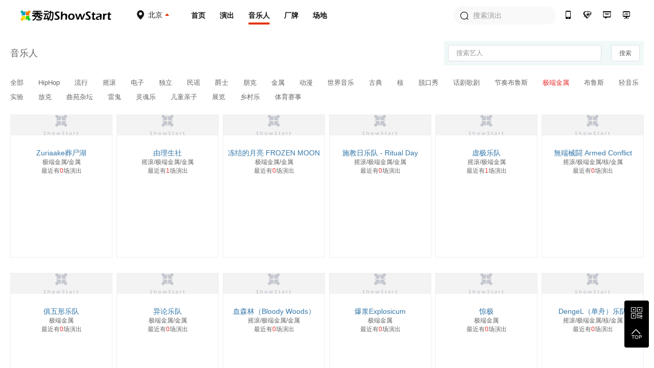

--- FILE ---
content_type: text/html; charset=utf-8
request_url: https://www.showstart.com/artist/list?styleId=24&t=1719293195969
body_size: 8260
content:
<!doctype html>
<!--[if lt IE  10]><html lang="en-US" class="lt-ie9 ie9" data-n-head-ssr lang="zh" data-n-head="%7B%22lang%22:%7B%22ssr%22:%22zh%22%7D%7D">
<div style="text-align:center;height:40px;line-height:40px;background:#fdf6ec;color:#e6a23c">您正在使用的浏览器版本过低，为了您的最佳体验，请先升级浏览器。</div>
<![endif]-->
<!--[if (gt IE 9)|!(IE)]><!-->
<html data-n-head-ssr lang="zh" data-n-head="%7B%22lang%22:%7B%22ssr%22:%22zh%22%7D%7D">
<!--<![endif]-->

<head >
  <title>秀动网（showstart.com） - 和热爱音乐的朋友开启原创音乐现场之旅</title><meta data-n-head="ssr" charset="utf-8"><meta data-n-head="ssr" name="viewport" content="width=device-width, initial-scale=1"><meta data-n-head="ssr" name="keywords" content="秀动网,独立音乐,Livehouse,现场演出,巡演,众筹,文章攻略,专题分享,艺人,主办方,场地,厂牌,太合音乐,秀动发行"><meta data-n-head="ssr" data-hid="description" name="description" content="秀动网，太合音乐集团旗下产品，Livehouse领域具有号召力的平台，在线低价购票，同城乐迷互动交友，就在秀动网！"><link data-n-head="ssr" rel="icon" type="image/x-icon" href="/favicon.ico"><link rel="preload" href="https://img04.showstart.com/e34de62.js" as="script"><link rel="preload" href="https://img04.showstart.com/c1fd10e.js" as="script"><link rel="preload" href="https://img04.showstart.com/css/9a40607.css" as="style"><link rel="preload" href="https://img04.showstart.com/0fab27a.js" as="script"><link rel="preload" href="https://img04.showstart.com/css/a58fca8.css" as="style"><link rel="preload" href="https://img04.showstart.com/ef82fea.js" as="script"><link rel="preload" href="https://img04.showstart.com/css/e188761.css" as="style"><link rel="preload" href="https://img04.showstart.com/2df65a5.js" as="script"><link rel="stylesheet" href="https://img04.showstart.com/css/9a40607.css"><link rel="stylesheet" href="https://img04.showstart.com/css/a58fca8.css"><link rel="stylesheet" href="https://img04.showstart.com/css/e188761.css">
  <script src="https://ssl.captcha.qq.com/TCaptcha.js"></script>
</head>
<body >
  <div data-server-rendered="true" id="__nuxt"><!----><div id="__layout"><section class="el-container is-vertical" data-v-68a62ad4><header class="el-header" style="height:60px;" data-v-133a72f8 data-v-68a62ad4><div class="layout clearfix" data-v-133a72f8><div class="hl" data-v-133a72f8><a href="/" class="logo nuxt-link-active" data-v-133a72f8><img src="https://img04.showstart.com/img/logo.730a599.png" alt="秀动-showstart" title="秀动-showstart" data-v-133a72f8></a> <div class="ctiy-select" data-v-133a72f8><div class="text" data-v-133a72f8><span class="m-icon icon-ctiy" data-v-133a72f8></span> <b data-v-133a72f8>北京</b></div> <div class="ctiy-select-popover" data-v-133a72f8><div class="ctiy-select-popover-bd" data-v-133a72f8><div class="item clearfix" data-v-133a72f8><label data-v-133a72f8>当前城市：</label> <div class="list" data-v-133a72f8><span class="active" data-v-133a72f8>北京</span></div></div> <div class="item clearfix" data-v-133a72f8><label data-v-133a72f8>热门城市：</label> <div class="list" data-v-133a72f8></div></div> <div class="el-divider el-divider--horizontal" data-v-133a72f8><!----></div> <div class="item clearfix" data-v-133a72f8><label data-v-133a72f8>其他城市：</label> <div class="list max" data-v-133a72f8></div></div></div></div></div></div> <div class="hc clearfix" data-v-133a72f8><a href="/" class="nuxt-link-active" data-v-133a72f8>首页</a> <a href="/event/list?cityCode=10" data-v-133a72f8>演出</a> <a href="/artist/list" class="nuxt-link-active active" data-v-133a72f8>音乐人</a> <a href="/host/list" data-v-133a72f8>厂牌</a> <a href="/venue/list" data-v-133a72f8>场地</a></div> <div class="hr" data-v-133a72f8><div class="h-search el-input el-input--prefix" data-v-133a72f8><!----><input type="text" autocomplete="off" placeholder="搜索演出" class="el-input__inner"><span class="el-input__prefix"><i class="el-input__icon el-icon-search"></i></span><!----><!----><!----></div> <a href="https://fb.showstart.com" target="_blank" data-v-133a72f8><span title="秀动经营后台" class="m-icon icon-ht" data-v-133a72f8></span><i data-v-133a72f8>秀动经营后台</i></a> <a href="/business" data-v-133a72f8><span title="商务合作" class="m-icon icon-business" data-v-133a72f8></span><i data-v-133a72f8>商务合作</i></a> <a href="/musicplan" data-v-133a72f8><span title="音乐人服务" class="m-icon icon-musician" data-v-133a72f8></span><i data-v-133a72f8>音乐人服务</i></a> <a href="/apps" data-v-133a72f8><span title="秀动APP" class="m-icon icon-app" data-v-133a72f8></span><i data-v-133a72f8>秀动APP</i></a></div></div> <div data-v-72760acd data-v-133a72f8><div class="el-dialog__wrapper" style="display:none;" data-v-72760acd><div role="dialog" aria-modal="true" aria-label="dialog" class="el-dialog el-dialog--center" style="margin-top:15vh;width:420px;"><div class="el-dialog__header"><div class="dialog-title" data-v-72760acd><div class="el-tabs el-tabs--top" data-v-72760acd><div class="el-tabs__header is-top"><div class="el-tabs__nav-wrap is-top"><div class="el-tabs__nav-scroll"><div role="tablist" class="el-tabs__nav is-top" style="transform:translateX(-0px);"><div class="el-tabs__active-bar is-top" style="width:0px;transform:translateX(0px);ms-transform:translateX(0px);webkit-transform:translateX(0px);"></div></div></div></div></div><div class="el-tabs__content"><div role="tabpanel" id="pane-1" aria-labelledby="tab-1" class="el-tab-pane" data-v-72760acd></div> <div role="tabpanel" aria-hidden="true" id="pane-2" aria-labelledby="tab-2" class="el-tab-pane" style="display:none;" data-v-72760acd></div></div></div></div><button type="button" aria-label="Close" class="el-dialog__headerbtn"><i class="el-dialog__close el-icon el-icon-close"></i></button></div><!----><!----></div></div></div></header> <main class="el-main" data-v-68a62ad4><div data-fetch-key="data-v-f7e8e1dc:0" class="layout" data-v-f7e8e1dc data-v-68a62ad4><section class="search-wrap" data-v-f7e8e1dc><h3 data-v-f7e8e1dc>音乐人</h3> <form class="el-form fr" data-v-f7e8e1dc><div class="el-input el-input--small" data-v-f7e8e1dc><!----><input type="text" autocomplete="off" placeholder="搜索艺人" class="el-input__inner"><!----><!----><!----><!----></div> <button type="button" class="el-button el-button--default el-button--small" data-v-f7e8e1dc><!----><!----><span>搜索</span></button></form></section> <section class="filter-wrap" data-v-f7e8e1dc><a href="/artist/list?styleId&amp;t=1769409037879" class="nuxt-link-active" data-v-f7e8e1dc>
            全部
        </a><a href="/artist/list?styleId=6&amp;t=1769409037879" class="nuxt-link-active" data-v-f7e8e1dc>
            HipHop
        </a><a href="/artist/list?styleId=3&amp;t=1769409037879" class="nuxt-link-active" data-v-f7e8e1dc>
            流行
        </a><a href="/artist/list?styleId=2&amp;t=1769409037879" class="nuxt-link-active" data-v-f7e8e1dc>
            摇滚
        </a><a href="/artist/list?styleId=4&amp;t=1769409037879" class="nuxt-link-active" data-v-f7e8e1dc>
            电子
        </a><a href="/artist/list?styleId=26&amp;t=1769409037879" class="nuxt-link-active" data-v-f7e8e1dc>
            独立
        </a><a href="/artist/list?styleId=1&amp;t=1769409037879" class="nuxt-link-active" data-v-f7e8e1dc>
            民谣
        </a><a href="/artist/list?styleId=10&amp;t=1769409037879" class="nuxt-link-active" data-v-f7e8e1dc>
            爵士
        </a><a href="/artist/list?styleId=23&amp;t=1769409037879" class="nuxt-link-active" data-v-f7e8e1dc>
            朋克
        </a><a href="/artist/list?styleId=12&amp;t=1769409037879" class="nuxt-link-active" data-v-f7e8e1dc>
            金属
        </a><a href="/artist/list?styleId=11&amp;t=1769409037879" class="nuxt-link-active" data-v-f7e8e1dc>
            动漫
        </a><a href="/artist/list?styleId=8&amp;t=1769409037879" class="nuxt-link-active" data-v-f7e8e1dc>
            世界音乐
        </a><a href="/artist/list?styleId=7&amp;t=1769409037879" class="nuxt-link-active" data-v-f7e8e1dc>
            古典
        </a><a href="/artist/list?styleId=25&amp;t=1769409037879" class="nuxt-link-active" data-v-f7e8e1dc>
            核
        </a><a href="/artist/list?styleId=19&amp;t=1769409037879" class="nuxt-link-active" data-v-f7e8e1dc>
            脱口秀
        </a><a href="/artist/list?styleId=21&amp;t=1769409037879" class="nuxt-link-active" data-v-f7e8e1dc>
            话剧歌剧
        </a><a href="/artist/list?styleId=9&amp;t=1769409037879" class="nuxt-link-active" data-v-f7e8e1dc>
            节奏布鲁斯
        </a><a href="/artist/list?styleId=24&amp;t=1769409037879" class="nuxt-link-active active" data-v-f7e8e1dc>
            极端金属
        </a><a href="/artist/list?styleId=13&amp;t=1769409037879" class="nuxt-link-active" data-v-f7e8e1dc>
            布鲁斯
        </a><a href="/artist/list?styleId=5&amp;t=1769409037879" class="nuxt-link-active" data-v-f7e8e1dc>
            轻音乐
        </a><a href="/artist/list?styleId=18&amp;t=1769409037879" class="nuxt-link-active" data-v-f7e8e1dc>
            实验
        </a><a href="/artist/list?styleId=28&amp;t=1769409037879" class="nuxt-link-active" data-v-f7e8e1dc>
            放克
        </a><a href="/artist/list?styleId=30&amp;t=1769409037879" class="nuxt-link-active" data-v-f7e8e1dc>
            曲苑杂坛
        </a><a href="/artist/list?styleId=16&amp;t=1769409037879" class="nuxt-link-active" data-v-f7e8e1dc>
            雷鬼
        </a><a href="/artist/list?styleId=14&amp;t=1769409037879" class="nuxt-link-active" data-v-f7e8e1dc>
            灵魂乐
        </a><a href="/artist/list?styleId=29&amp;t=1769409037879" class="nuxt-link-active" data-v-f7e8e1dc>
            儿童亲子
        </a><a href="/artist/list?styleId=27&amp;t=1769409037879" class="nuxt-link-active" data-v-f7e8e1dc>
            展览
        </a><a href="/artist/list?styleId=15&amp;t=1769409037879" class="nuxt-link-active" data-v-f7e8e1dc>
            乡村乐
        </a><a href="/artist/list?styleId=1384&amp;t=1769409037879" class="nuxt-link-active" data-v-f7e8e1dc>
            体育赛事
        </a></section> <section class="table-wrap" data-v-f7e8e1dc><div class="table-content" style="display:;" data-v-f7e8e1dc><div class="table-cell" data-v-f7e8e1dc><a href="/artist/2778" class="image-wrap" data-v-f7e8e1dc><div class="el-image" data-v-f7e8e1dc><div class="el-image__placeholder"></div><!----></div></a> <a href="/artist/2778" class="name" data-v-f7e8e1dc>Zuriaake葬尸湖</a> <div class="sty" data-v-f7e8e1dc>极端金属/金属</div> <a href="/event/list?performerId=2778&amp;cityCode=0" class="num" data-v-f7e8e1dc>最近有<em data-v-f7e8e1dc>0</em>场演出</a></div><div class="table-cell" data-v-f7e8e1dc><a href="/artist/3730945" class="image-wrap" data-v-f7e8e1dc><div class="el-image" data-v-f7e8e1dc><div class="el-image__placeholder"></div><!----></div></a> <a href="/artist/3730945" class="name" data-v-f7e8e1dc>由理生社</a> <div class="sty" data-v-f7e8e1dc>摇滚/极端金属/金属</div> <a href="/event/list?performerId=3730945&amp;cityCode=0" class="num" data-v-f7e8e1dc>最近有<em data-v-f7e8e1dc>1</em>场演出</a></div><div class="table-cell" data-v-f7e8e1dc><a href="/artist/1844894" class="image-wrap" data-v-f7e8e1dc><div class="el-image" data-v-f7e8e1dc><div class="el-image__placeholder"></div><!----></div></a> <a href="/artist/1844894" class="name" data-v-f7e8e1dc>冻结的月亮 FROZEN MOON</a> <div class="sty" data-v-f7e8e1dc>极端金属/金属</div> <a href="/event/list?performerId=1844894&amp;cityCode=0" class="num" data-v-f7e8e1dc>最近有<em data-v-f7e8e1dc>0</em>场演出</a></div><div class="table-cell" data-v-f7e8e1dc><a href="/artist/892210" class="image-wrap" data-v-f7e8e1dc><div class="el-image" data-v-f7e8e1dc><div class="el-image__placeholder"></div><!----></div></a> <a href="/artist/892210" class="name" data-v-f7e8e1dc>施教日乐队 - Ritual Day</a> <div class="sty" data-v-f7e8e1dc>摇滚/极端金属/金属</div> <a href="/event/list?performerId=892210&amp;cityCode=0" class="num" data-v-f7e8e1dc>最近有<em data-v-f7e8e1dc>0</em>场演出</a></div><div class="table-cell" data-v-f7e8e1dc><a href="/artist/31918" class="image-wrap" data-v-f7e8e1dc><div class="el-image" data-v-f7e8e1dc><div class="el-image__placeholder"></div><!----></div></a> <a href="/artist/31918" class="name" data-v-f7e8e1dc>虚极乐队</a> <div class="sty" data-v-f7e8e1dc>摇滚/极端金属</div> <a href="/event/list?performerId=31918&amp;cityCode=0" class="num" data-v-f7e8e1dc>最近有<em data-v-f7e8e1dc>1</em>场演出</a></div><div class="table-cell" data-v-f7e8e1dc><a href="/artist/242440" class="image-wrap" data-v-f7e8e1dc><div class="el-image" data-v-f7e8e1dc><div class="el-image__placeholder"></div><!----></div></a> <a href="/artist/242440" class="name" data-v-f7e8e1dc>無端械闘 Armed Conflict</a> <div class="sty" data-v-f7e8e1dc>摇滚/极端金属/核/金属</div> <a href="/event/list?performerId=242440&amp;cityCode=0" class="num" data-v-f7e8e1dc>最近有<em data-v-f7e8e1dc>0</em>场演出</a></div><div class="table-cell" data-v-f7e8e1dc><a href="/artist/1136707" class="image-wrap" data-v-f7e8e1dc><div class="el-image" data-v-f7e8e1dc><div class="el-image__placeholder"></div><!----></div></a> <a href="/artist/1136707" class="name" data-v-f7e8e1dc>俱五形乐队</a> <div class="sty" data-v-f7e8e1dc>极端金属</div> <a href="/event/list?performerId=1136707&amp;cityCode=0" class="num" data-v-f7e8e1dc>最近有<em data-v-f7e8e1dc>0</em>场演出</a></div><div class="table-cell" data-v-f7e8e1dc><a href="/artist/6370" class="image-wrap" data-v-f7e8e1dc><div class="el-image" data-v-f7e8e1dc><div class="el-image__placeholder"></div><!----></div></a> <a href="/artist/6370" class="name" data-v-f7e8e1dc>异论乐队</a> <div class="sty" data-v-f7e8e1dc>极端金属/金属</div> <a href="/event/list?performerId=6370&amp;cityCode=0" class="num" data-v-f7e8e1dc>最近有<em data-v-f7e8e1dc>0</em>场演出</a></div><div class="table-cell" data-v-f7e8e1dc><a href="/artist/6212" class="image-wrap" data-v-f7e8e1dc><div class="el-image" data-v-f7e8e1dc><div class="el-image__placeholder"></div><!----></div></a> <a href="/artist/6212" class="name" data-v-f7e8e1dc>血森林（Bloody Woods）</a> <div class="sty" data-v-f7e8e1dc>摇滚/极端金属/金属</div> <a href="/event/list?performerId=6212&amp;cityCode=0" class="num" data-v-f7e8e1dc>最近有<em data-v-f7e8e1dc>0</em>场演出</a></div><div class="table-cell" data-v-f7e8e1dc><a href="/artist/10678" class="image-wrap" data-v-f7e8e1dc><div class="el-image" data-v-f7e8e1dc><div class="el-image__placeholder"></div><!----></div></a> <a href="/artist/10678" class="name" data-v-f7e8e1dc>爆浆Explosicum</a> <div class="sty" data-v-f7e8e1dc>极端金属</div> <a href="/event/list?performerId=10678&amp;cityCode=0" class="num" data-v-f7e8e1dc>最近有<em data-v-f7e8e1dc>0</em>场演出</a></div><div class="table-cell" data-v-f7e8e1dc><a href="/artist/2741" class="image-wrap" data-v-f7e8e1dc><div class="el-image" data-v-f7e8e1dc><div class="el-image__placeholder"></div><!----></div></a> <a href="/artist/2741" class="name" data-v-f7e8e1dc>惊极</a> <div class="sty" data-v-f7e8e1dc>极端金属</div> <a href="/event/list?performerId=2741&amp;cityCode=0" class="num" data-v-f7e8e1dc>最近有<em data-v-f7e8e1dc>0</em>场演出</a></div><div class="table-cell" data-v-f7e8e1dc><a href="/artist/3448990" class="image-wrap" data-v-f7e8e1dc><div class="el-image" data-v-f7e8e1dc><div class="el-image__placeholder"></div><!----></div></a> <a href="/artist/3448990" class="name" data-v-f7e8e1dc>DengeL（单舟）乐队</a> <div class="sty" data-v-f7e8e1dc>摇滚/极端金属/核/金属</div> <a href="/event/list?performerId=3448990&amp;cityCode=0" class="num" data-v-f7e8e1dc>最近有<em data-v-f7e8e1dc>0</em>场演出</a></div><div class="table-cell" data-v-f7e8e1dc><a href="/artist/241075" class="image-wrap" data-v-f7e8e1dc><div class="el-image" data-v-f7e8e1dc><div class="el-image__placeholder"></div><!----></div></a> <a href="/artist/241075" class="name" data-v-f7e8e1dc>不洁净注射</a> <div class="sty" data-v-f7e8e1dc>极端金属</div> <a href="/event/list?performerId=241075&amp;cityCode=0" class="num" data-v-f7e8e1dc>最近有<em data-v-f7e8e1dc>0</em>场演出</a></div><div class="table-cell" data-v-f7e8e1dc><a href="/artist/2209901" class="image-wrap" data-v-f7e8e1dc><div class="el-image" data-v-f7e8e1dc><div class="el-image__placeholder"></div><!----></div></a> <a href="/artist/2209901" class="name" data-v-f7e8e1dc>Holyarrow御矢乐队</a> <div class="sty" data-v-f7e8e1dc>极端金属</div> <a href="/event/list?performerId=2209901&amp;cityCode=0" class="num" data-v-f7e8e1dc>最近有<em data-v-f7e8e1dc>0</em>场演出</a></div><div class="table-cell" data-v-f7e8e1dc><a href="/artist/15699517" class="image-wrap" data-v-f7e8e1dc><div class="el-image" data-v-f7e8e1dc><div class="el-image__placeholder"></div><!----></div></a> <a href="/artist/15699517" class="name" data-v-f7e8e1dc>水树</a> <div class="sty" data-v-f7e8e1dc>摇滚/极端金属/金属</div> <a href="/event/list?performerId=15699517&amp;cityCode=0" class="num" data-v-f7e8e1dc>最近有<em data-v-f7e8e1dc>1</em>场演出</a></div><div class="table-cell" data-v-f7e8e1dc><a href="/artist/26711" class="image-wrap" data-v-f7e8e1dc><div class="el-image" data-v-f7e8e1dc><div class="el-image__placeholder"></div><!----></div></a> <a href="/artist/26711" class="name" data-v-f7e8e1dc>焚葬INCREMATE乐队</a> <div class="sty" data-v-f7e8e1dc>摇滚/流行/电子/极端金属/金属</div> <a href="/event/list?performerId=26711&amp;cityCode=0" class="num" data-v-f7e8e1dc>最近有<em data-v-f7e8e1dc>0</em>场演出</a></div><div class="table-cell" data-v-f7e8e1dc><a href="/artist/1767272" class="image-wrap" data-v-f7e8e1dc><div class="el-image" data-v-f7e8e1dc><div class="el-image__placeholder"></div><!----></div></a> <a href="/artist/1767272" class="name" data-v-f7e8e1dc>明日の叙景</a> <div class="sty" data-v-f7e8e1dc>极端金属</div> <a href="/event/list?performerId=1767272&amp;cityCode=0" class="num" data-v-f7e8e1dc>最近有<em data-v-f7e8e1dc>0</em>场演出</a></div><div class="table-cell" data-v-f7e8e1dc><a href="/artist/25207" class="image-wrap" data-v-f7e8e1dc><div class="el-image" data-v-f7e8e1dc><div class="el-image__placeholder"></div><!----></div></a> <a href="/artist/25207" class="name" data-v-f7e8e1dc>灵迹乐队（Spirit Trace）</a> <div class="sty" data-v-f7e8e1dc>极端金属/金属</div> <a href="/event/list?performerId=25207&amp;cityCode=0" class="num" data-v-f7e8e1dc>最近有<em data-v-f7e8e1dc>0</em>场演出</a></div><div class="table-cell" data-v-f7e8e1dc><a href="/artist/57495" class="image-wrap" data-v-f7e8e1dc><div class="el-image" data-v-f7e8e1dc><div class="el-image__placeholder"></div><!----></div></a> <a href="/artist/57495" class="name" data-v-f7e8e1dc>暗泉</a> <div class="sty" data-v-f7e8e1dc>极端金属</div> <a href="/event/list?performerId=57495&amp;cityCode=0" class="num" data-v-f7e8e1dc>最近有<em data-v-f7e8e1dc>0</em>场演出</a></div><div class="table-cell" data-v-f7e8e1dc><a href="/artist/6357930" class="image-wrap" data-v-f7e8e1dc><div class="el-image" data-v-f7e8e1dc><div class="el-image__placeholder"></div><!----></div></a> <a href="/artist/6357930" class="name" data-v-f7e8e1dc>未来寺</a> <div class="sty" data-v-f7e8e1dc>雷鬼/民谣/摇滚/流行/电子/朋克/古典/极端金属/世界音乐/核/独立/金属</div> <a href="/event/list?performerId=6357930&amp;cityCode=0" class="num" data-v-f7e8e1dc>最近有<em data-v-f7e8e1dc>0</em>场演出</a></div><div class="table-cell" data-v-f7e8e1dc><a href="/artist/3094" class="image-wrap" data-v-f7e8e1dc><div class="el-image" data-v-f7e8e1dc><div class="el-image__placeholder"></div><!----></div></a> <a href="/artist/3094" class="name" data-v-f7e8e1dc>恶刺乐队Evilthorn</a> <div class="sty" data-v-f7e8e1dc>极端金属</div> <a href="/event/list?performerId=3094&amp;cityCode=0" class="num" data-v-f7e8e1dc>最近有<em data-v-f7e8e1dc>0</em>场演出</a></div><div class="table-cell" data-v-f7e8e1dc><a href="/artist/344546" class="image-wrap" data-v-f7e8e1dc><div class="el-image" data-v-f7e8e1dc><div class="el-image__placeholder"></div><!----></div></a> <a href="/artist/344546" class="name" data-v-f7e8e1dc>处决 EXECUTION</a> <div class="sty" data-v-f7e8e1dc>极端金属/金属</div> <a href="/event/list?performerId=344546&amp;cityCode=0" class="num" data-v-f7e8e1dc>最近有<em data-v-f7e8e1dc>0</em>场演出</a></div><div class="table-cell" data-v-f7e8e1dc><a href="/artist/229923" class="image-wrap" data-v-f7e8e1dc><div class="el-image" data-v-f7e8e1dc><div class="el-image__placeholder"></div><!----></div></a> <a href="/artist/229923" class="name" data-v-f7e8e1dc>兀突骨Gotsu Totsu Kotsu</a> <div class="sty" data-v-f7e8e1dc>极端金属</div> <a href="/event/list?performerId=229923&amp;cityCode=0" class="num" data-v-f7e8e1dc>最近有<em data-v-f7e8e1dc>0</em>场演出</a></div><div class="table-cell" data-v-f7e8e1dc><a href="/artist/2750" class="image-wrap" data-v-f7e8e1dc><div class="el-image" data-v-f7e8e1dc><div class="el-image__placeholder"></div><!----></div></a> <a href="/artist/2750" class="name" data-v-f7e8e1dc>Chaos mind</a> <div class="sty" data-v-f7e8e1dc>HipHop/极端金属/核/金属</div> <a href="/event/list?performerId=2750&amp;cityCode=0" class="num" data-v-f7e8e1dc>最近有<em data-v-f7e8e1dc>1</em>场演出</a></div><i class="_e" data-v-f7e8e1dc></i><i class="_e" data-v-f7e8e1dc></i><i class="_e" data-v-f7e8e1dc></i><i class="_e" data-v-f7e8e1dc></i><i class="_e" data-v-f7e8e1dc></i></div> <div class="el-pagination is-background" style="text-align:center;" data-v-f7e8e1dc><button type="button" disabled="disabled" class="btn-prev"><i class="el-icon el-icon-arrow-left"></i></button><ul class="el-pager"><li class="number active">1</li><!----><li class="number">2</li><li class="number">3</li><li class="number">4</li><li class="number">5</li><li class="number">6</li><li class="el-icon more btn-quicknext el-icon-more"></li><li class="number">21</li></ul><button type="button" class="btn-next"><i class="el-icon el-icon-arrow-right"></i></button></div> <!----></section></div></main> <footer class="el-footer" style="height:auto;" data-v-9b238dca data-v-68a62ad4><div class="hd" data-v-9b238dca><div class="layout clearfix" data-v-9b238dca><div class="lt" data-v-9b238dca><div class="column" data-v-9b238dca><div class="title" data-v-9b238dca>平台产品</div> <a href="https://fb.showstart.com/" target="_blank" data-v-9b238dca>经营后台</a> <a href="/apps" target="_blank" data-v-9b238dca>秀动APP</a> <a href="/apps/profession" target="_blank" data-v-9b238dca>专业版APP</a> <a href="/showfun" target="_blank" data-v-9b238dca>SHOWFUN</a> <a href="https://release.showstart.com/" target="_blank" data-v-9b238dca>秀动发行</a></div> <div class="column" data-v-9b238dca><div class="title" data-v-9b238dca>关于秀动</div> <a href="/helpCenter?anchor=1" target="_blank" data-v-9b238dca>平台介绍</a> <a href="/helpCenter?anchor=5" target="_blank" data-v-9b238dca>资质许可</a> <a href="/helpCenter?anchor=3" target="_blank" data-v-9b238dca>服务条款</a> <a href="/helpCenter?anchor=4" target="_blank" data-v-9b238dca>隐私政策</a> <a href="/helpCenter?anchor=13" target="_blank" data-v-9b238dca>未成年人保护制度</a></div> <div class="column" data-v-9b238dca><div class="title" data-v-9b238dca>友情链接</div> <a href="https://y.qq.com/portal/piao_wu.html" target="_blank" data-v-9b238dca>QQ演出</a> <a href="https://music.163.com/show/m/portal?source=concert_detail" target="_blank" data-v-9b238dca>云村有票</a> <a href="http://www.gewara.com/" target="_blank" data-v-9b238dca>猫眼演出</a> <a href="http://wenkor.com" target="_blank" data-v-9b238dca>文客</a></div></div> <div class="rt" data-v-9b238dca><div class="tel" data-v-9b238dca>400-188-6980</div> <div class="tel-time" data-v-9b238dca>客服热线：周一至周日 10:00~20:30</div> <div class="btns clearfix" data-v-9b238dca><span data-v-9b238dca><div role="tooltip" id="el-popover-5981" aria-hidden="true" class="el-popover el-popper" style="width:136px;display:none;"><!----><div class="ft-qrcode-item" data-v-9b238dca><img src="https://img04.showstart.com/img/weixin.4311cda.png" data-v-9b238dca> <p data-v-9b238dca>关注微信客服</p></div> </div><span class="el-popover__reference-wrapper"><div class="btn" data-v-9b238dca><span class="m-icon icon-weixin" data-v-9b238dca></span>
							秀动微信客服
						</div></span></span> <span data-v-9b238dca><div role="tooltip" id="el-popover-761" aria-hidden="true" class="el-popover el-popper" style="width:136px;display:none;"><!----><div class="ft-qrcode-item" data-v-9b238dca><img src="https://img04.showstart.com/img/app.cad5717.png" data-v-9b238dca> <p data-v-9b238dca>下载秀动APP</p></div> </div><span class="el-popover__reference-wrapper"><div class="btn" data-v-9b238dca><span class="m-icon icon-xiudong" data-v-9b238dca></span>
							下载秀动APP
						</div></span></span></div></div></div></div> <div class="ft" data-v-9b238dca><div class="layout clearfix" data-v-9b238dca><div class="lt" data-v-9b238dca><div class="title" data-v-9b238dca>秀动</div> <p data-v-9b238dca><a href="https://www.taihe.com" target="_blank" data-v-9b238dca>太合音乐集团</a>
					©2021成都太合乐动科技有限公司 版权所有<a href="https://beian.miit.gov.cn" target="_blank" data-v-9b238dca>蜀ICP备14016442号</a>蜀公安备 51019002002123号
				</p> <p data-v-9b238dca><a href="/helpCenter?anchor=5" target="_blank" data-v-9b238dca>营业性演出许可证：510000120277</a> |
					<a href="/helpCenter?anchor=5" target="_blank" data-v-9b238dca>增值电信营业许可证：川B2-20180527</a></p> <p data-v-9b238dca><a href="/helpCenter?anchor=5" target="_blank" data-v-9b238dca>出版物经营许可证：新出发蓉零字第GX-C240号</a> |
					<a href="http://jbts.mct.gov.cn" target="_blank" data-v-9b238dca>12318全国文化市场举报平台</a></p></div> <div class="rt" data-v-9b238dca><a href="https://weibo.com/thshowstart" target="_blank" data-v-9b238dca><span class="m-icon icon-weibo" data-v-9b238dca></span></a> <a href="https://twitter.com/startoffical" target="_blank" data-v-9b238dca><span class="m-icon icon-ttww" data-v-9b238dca></span></a> <a href="https://www.facebook.com/showstartbooking" target="_blank" data-v-9b238dca><span class="m-icon icon-facebook" data-v-9b238dca></span></a> <a href="https://www.instagram.com/showstartofficial" target="_blank" data-v-9b238dca><span class="m-icon icon-ins" data-v-9b238dca></span></a></div></div></div></footer> <div class="backtop" data-v-68a62ad4><span><div role="tooltip" id="el-popover-3630" aria-hidden="true" class="el-popover el-popper" style="width:230px;display:none;"><!----><div class="qrcode-list"><div class="qrcode-item clearfix"><img src="https://img04.showstart.com/img/weixin.4311cda.png"> <div class="bd"><span class="m-icon icon-weixin"></span> <p>关注微信客服</p> <p>在线咨询</p></div></div> <div class="qrcode-item clearfix"><img src="https://img04.showstart.com/img/app.cad5717.png"> <div class="bd"><span class="m-icon icon-xiudong"></span> <p>购票扫码下载</p> <p>秀动APP</p></div></div></div> </div><span class="el-popover__reference-wrapper"><span class="m-icon icon-qrcode"></span></span></span> <span class="backtotop"><i class="el-icon-arrow-up"></i> <p>TOP</p></span></div></section></div></div><script>window.__NUXT__=(function(a,b,c,d,e,f,g,h,i,j,k,l){h[0]={key:e,showName:"全部"};h[1]={key:6,showName:"HipHop"};h[2]={key:3,showName:"流行"};h[3]={key:2,showName:"摇滚"};h[4]={key:4,showName:"电子"};h[5]={key:26,showName:"独立"};h[6]={key:c,showName:"民谣"};h[7]={key:i,showName:"爵士"};h[8]={key:23,showName:"朋克"};h[9]={key:12,showName:"金属"};h[10]={key:11,showName:"动漫"};h[11]={key:8,showName:"世界音乐"};h[12]={key:7,showName:"古典"};h[13]={key:25,showName:"核"};h[14]={key:19,showName:"脱口秀"};h[15]={key:21,showName:"话剧歌剧"};h[16]={key:9,showName:"节奏布鲁斯"};h[17]={key:24,showName:b};h[18]={key:13,showName:"布鲁斯"};h[19]={key:5,showName:"轻音乐"};h[20]={key:18,showName:"实验"};h[21]={key:28,showName:"放克"};h[22]={key:30,showName:"曲苑杂坛"};h[23]={key:16,showName:"雷鬼"};h[24]={key:14,showName:"灵魂乐"};h[25]={key:29,showName:"儿童亲子"};h[26]={key:27,showName:"展览"};h[27]={key:15,showName:"乡村乐"};h[28]={key:1384,showName:"体育赛事"};return {layout:"default",data:[{styles:h}],fetch:{"data-v-f7e8e1dc:0":{styles:h,searchKeyword:e,tableData:[{id:2778,name:"Zuriaake葬尸湖",avatar:"https:\u002F\u002Fs2.showstart.com\u002Fgroup1\u002FM00\u002F00\u002F23\u002FChQyIVSQ86qAQPItAAD5nFGPx34948.0x0.jpg",poster:"https:\u002F\u002Fs2.showstart.com\u002Fgroup1\u002FM00\u002F09\u002F39\u002FChQyH1cOF-SAQXKgAAEZizzqdUA468.0x0.jpg",styles:f,activityNum:a},{id:3730945,name:"由理生社",avatar:"https:\u002F\u002Fs2.showstart.com\u002Fimg\u002F2021\u002F0923\u002F12\u002F30\u002F205da956a9894d29b7dbb8ac95451141_800_800_509246.0x0.png",poster:"https:\u002F\u002Fs2.showstart.com\u002Fimg\u002F2024\u002F1121\u002F11\u002F30\u002F7492731984c6425b908b59b482fa3457_1214_853_1691111.0x0.png",styles:g,activityNum:c},{id:1844894,name:"冻结的月亮 FROZEN MOON",avatar:"https:\u002F\u002Fs2.showstart.com\u002Fimg\u002F2018\u002F20181107\u002F65634733e5d147b3a1696454ed2d5083_190_190_42552.0x0.jpg",poster:"https:\u002F\u002Fs2.showstart.com\u002Fimg\u002F2019\u002F20190419\u002F45031d5baf7e4ebead1f735151aa8245_1280_899_171696.0x0.jpg",styles:f,activityNum:a},{id:892210,name:"施教日乐队 - Ritual Day",avatar:"https:\u002F\u002Fs2.showstart.com\u002Fimg\u002F2024\u002F1010\u002F20\u002F00\u002F40179b3778fd4a02b9d8a11ea96943d7_800_800_713603.0x0.png",poster:"https:\u002F\u002Fs2.showstart.com\u002Fqn_ae4010b7a8dd4b19bb276adee29f68fd_1280_900_1570765.0x0.jpg",styles:g,activityNum:a},{id:31918,name:"虚极乐队",avatar:"https:\u002F\u002Fs2.showstart.com\u002Fimg\u002F2021\u002F0707\u002F20\u002F00\u002Fb5965f58f8f84dd8b50d4a93ee714df9_800_800_2053053.0x0.png",poster:"https:\u002F\u002Fs2.showstart.com\u002Fimg\u002F2025\u002F1120\u002F11\u002F00\u002F630612d68d3b432886a0d10f70f4d2e0_1214_853_1573574.0x0.png",styles:"摇滚\u002F极端金属",activityNum:c},{id:242440,name:"無端械闘 Armed Conflict",avatar:"https:\u002F\u002Fs2.showstart.com\u002Fimg\u002F2024\u002F0807\u002F10\u002F00\u002F37cda337b64a4025a1689eeaae02d25c_800_800_382602.0x0.png",poster:"https:\u002F\u002Fs2.showstart.com\u002Fimg\u002F2024\u002F0807\u002F10\u002F30\u002F29563ae7899641cf8c79fc8485c2f893_1214_853_867151.0x0.png",styles:j,activityNum:a},{id:1136707,name:"俱五形乐队",avatar:"https:\u002F\u002Fs2.showstart.com\u002Fimg\u002F2022\u002F0217\u002F13\u002F30\u002Fd4772843f11d471995366b2b05205b90_800_800_876105.0x0.png",poster:"https:\u002F\u002Fs2.showstart.com\u002Fimg\u002F2022\u002F0217\u002F14\u002F00\u002Fecb673d8f68b4f489f51d792d2ea3814_1214_853_624548.0x0.png",styles:b,activityNum:a},{id:6370,name:"异论乐队",avatar:"https:\u002F\u002Fs2.showstart.com\u002Fimg\u002F2020\u002F1116\u002F20\u002F30\u002F284f6ed56c184eeb9f7f351f59c6ec39_800_800_27088.0x0.jpg",poster:"https:\u002F\u002Fs2.showstart.com\u002Fqn_bf64cf30230f491a8e632e9456c42577_1076_1080_1049932.0x0.jpg",styles:f,activityNum:a},{id:6212,name:"血森林（Bloody Woods）",avatar:"https:\u002F\u002Fs2.showstart.com\u002Fgroup1\u002FM00\u002F01\u002F10\u002FChQyH1U3AE6AAJ0_AAC6yXMrn4k105.0x0.jpg",poster:"https:\u002F\u002Fs2.showstart.com\u002Fimg\u002F2023\u002F1227\u002F16\u002F30\u002F381490d37c7344278223c0a2aaa9368b_1214_853_1321025.0x0.png",styles:g,activityNum:a},{id:10678,name:"爆浆Explosicum",avatar:"https:\u002F\u002Fs2.showstart.com\u002Fgroup2\u002FM00\u002F03\u002F13\u002FChQyIFXB0h2AFRuXAAKAlvkd-8E167.0x0.jpg",poster:"https:\u002F\u002Fs2.showstart.com\u002Fgroup2\u002FM00\u002F09\u002F49\u002FChQyIFcPk42AAzLdAAE80x4al1k325.0x0.jpg",styles:b,activityNum:a},{id:2741,name:"惊极",avatar:"https:\u002F\u002Fs2.showstart.com\u002Fimg\u002F2020\u002F20200501\u002F8bf8523584ca41cd8d4c017754b0ed4a_190_190_20662.0x0.jpg",poster:"https:\u002F\u002Fs2.showstart.com\u002Fqn_ae7a66e392dc441db99f72a970224a45_1280_900_804577.0x0.jpg",styles:b,activityNum:a},{id:3448990,name:"DengeL（单舟）乐队",avatar:"https:\u002F\u002Fs2.showstart.com\u002Fimg\u002F2021\u002F0317\u002F23\u002F30\u002Fa7a05de0279946c5a24eace295ae1eda_800_800_149053.0x0.jpg",poster:"https:\u002F\u002Fs2.showstart.com\u002Fimg\u002F2021\u002F0317\u002F23\u002F30\u002Ff1aceda9003c4e7f853d0cae0914385f_1280_900_151319.0x0.jpg",styles:j,activityNum:a},{id:241075,name:"不洁净注射",avatar:"https:\u002F\u002Fs2.showstart.com\u002Fimg\u002F2024\u002F0112\u002F23\u002F00\u002F1219c39a3f86479a8fcb23592a181cba_800_800_439277.0x0.png",poster:"https:\u002F\u002Fs2.showstart.com\u002Fimg\u002F2024\u002F0112\u002F23\u002F00\u002Fbefe4031c3a94272913dfa4d1e513f41_1214_853_1148268.0x0.png",styles:b,activityNum:a},{id:2209901,name:"Holyarrow御矢乐队",avatar:"https:\u002F\u002Fs2.showstart.com\u002Fimg\u002F2023\u002F0714\u002F23\u002F30\u002Fe0a0e19ee1de45fd997cb617b4a06bc4_900_900_716151.0x0.jpg",poster:"https:\u002F\u002Fs2.showstart.com\u002Fimg\u002F2023\u002F0324\u002F01\u002F30\u002F7c0d4ff5f4fd421da37e3c94a7abe614_872_819_850781.0x0.jpg",styles:b,activityNum:a},{id:15699517,name:"水树",avatar:"https:\u002F\u002Fs2.showstart.com\u002Fimg\u002F2024\u002F0208\u002F16\u002F00\u002F213b192801e54c4b9ec87eeb00efd73e_800_800_537910.0x0.png",styles:g,activityNum:c},{id:26711,name:"焚葬INCREMATE乐队",avatar:"https:\u002F\u002Fs2.showstart.com\u002Fimg\u002F2019\u002F20190527\u002F2ed7ae41144a48ee93336aca4270bb49_540_540_116453.0x0.jpg",poster:"https:\u002F\u002Fs2.showstart.com\u002Fimg\u002F2023\u002F0611\u002F23\u002F30\u002F50f255b02a31492d9fba2751d3bb73ec_2363_1694_377602.0x0.jpeg",styles:"摇滚\u002F流行\u002F电子\u002F极端金属\u002F金属",activityNum:a},{id:1767272,name:"明日の叙景",avatar:"https:\u002F\u002Fs2.showstart.com\u002Fimg\u002F2025\u002F0829\u002F18\u002F30\u002F950a53ee745548ab80d441bfc76a1d2f_800_800_1103471.0x0.png",poster:"https:\u002F\u002Fs2.showstart.com\u002Fimg\u002F2025\u002F0829\u002F18\u002F30\u002Fde6e7290191a4f74b4919eed564a0cf0_1214_853_1718110.0x0.png",styles:b,activityNum:a},{id:25207,name:"灵迹乐队（Spirit Trace）",avatar:"https:\u002F\u002Fs2.showstart.com\u002Fimg\u002F2023\u002F0509\u002F15\u002F00\u002F9c083b44d9524ed1816826f6baf40c8d_800_800_168322.0x0.png",poster:"https:\u002F\u002Fs2.showstart.com\u002Fimg\u002F2021\u002F1202\u002F17\u002F00\u002F1e5649640da44b6eba414ee468c04e13_4000_2250_6500616.0x0.jpg",styles:f,activityNum:a},{id:57495,name:"暗泉",avatar:"https:\u002F\u002Fs2.showstart.com\u002Fimg\u002F2023\u002F0401\u002F21\u002F00\u002Fad9c7523ef084d20ba8558351d6f4687_800_800_539360.0x0.png",poster:"https:\u002F\u002Fs2.showstart.com\u002Fimg\u002F2023\u002F0401\u002F21\u002F00\u002F67c5974af6434161893f5c1692da0d1b_1214_853_853035.0x0.png",styles:b,activityNum:a},{id:6357930,name:"未来寺",avatar:"https:\u002F\u002Fs2.showstart.com\u002Fimg\u002F2023\u002F0724\u002F19\u002F30\u002F5410c13b55144c1abb92c2ccb88fd1e8_800_800_537087.0x0.png",styles:"雷鬼\u002F民谣\u002F摇滚\u002F流行\u002F电子\u002F朋克\u002F古典\u002F极端金属\u002F世界音乐\u002F核\u002F独立\u002F金属",activityNum:a},{id:3094,name:"恶刺乐队Evilthorn",avatar:"https:\u002F\u002Fs2.showstart.com\u002Fgroup2\u002FM00\u002F00\u002F19\u002FChQyIFRmV-GAQckgAABpoHe5Xg4520.0x0.jpg",poster:"https:\u002F\u002Fs2.showstart.com\u002Fgroup2\u002FM00\u002F02\u002F05\u002FChQyIFVkMrGATHPFAAGZByxvkI8435.0x0.jpg",styles:b,activityNum:a},{id:344546,name:"处决 EXECUTION",avatar:"https:\u002F\u002Fs2.showstart.com\u002Fimg\u002F2024\u002F1008\u002F16\u002F30\u002F8c4fe5c4349a48a7b0a2ba722757b97f_800_800_76905.0x0.png",styles:f,activityNum:a},{id:229923,name:"兀突骨Gotsu Totsu Kotsu",avatar:"https:\u002F\u002Fs2.showstart.com\u002Fqn_3746637391ea4bda99955755f5a842f0_407_407_209736.0x0.jpg",poster:"https:\u002F\u002Fs2.showstart.com\u002Fqn_6b7668414d764a528463e26460f54e38_400_400_49909.0x0.jpg",styles:b,activityNum:a},{id:2750,name:"Chaos mind",avatar:"https:\u002F\u002Fs2.showstart.com\u002Fgroup1\u002FM00\u002F00\u002F0C\u002FChQyH1Q-JcOAP4pBACJIMCGqbxU523.0x0.jpg",poster:"https:\u002F\u002Fs2.showstart.com\u002Fgroup2\u002FM00\u002F00\u002F0B\u002FChQyIlQ-JdiATb_LAAiEXwqPYVY020.0x0.jpg",styles:"HipHop\u002F极端金属\u002F核\u002F金属",activityNum:c},{isE:d,id:"e_1"},{isE:d,id:"e_2"},{isE:d,id:"e_3"},{isE:d,id:"e_4"},{isE:d,id:"e_5"}],totalCount:501,fetchLoading:k,pageNo:c}},error:e,state:{sign:e,userInfo:e,cityId:i,cryptoKey:"CIVEhdjwVaEpAaip",token:"939ckkfpbv0c9g73p7fwrp3o88gkv3ol",loginDialogVisible:k,accessToken:"0af6b8fd3e855ca469771241BdyblZ8p",idToken:""},serverRendered:d,routePath:"\u002Fartist\u002Flist",config:{_app:{basePath:l,assetsPath:l,cdnURL:"https:\u002F\u002Fimg04.showstart.com\u002F"}}}}(0,"极端金属",1,true,null,"极端金属\u002F金属","摇滚\u002F极端金属\u002F金属",Array(29),10,"摇滚\u002F极端金属\u002F核\u002F金属",false,"\u002F"));</script><script src="https://img04.showstart.com/e34de62.js" defer></script><script src="https://img04.showstart.com/2df65a5.js" defer></script><script src="https://img04.showstart.com/c1fd10e.js" defer></script><script src="https://img04.showstart.com/0fab27a.js" defer></script><script src="https://img04.showstart.com/ef82fea.js" defer></script>
</body>

</html>

--- FILE ---
content_type: text/css
request_url: https://img04.showstart.com/css/0753e45.css
body_size: 1695
content:
.page-home .el-carousel{margin-top:60px}.page-home .el-carousel .el-image{width:1114px;height:200px}.page-home .el-carousel .el-carousel__item{border-radius:8px;overflow:hidden}.page-home .el-carousel .el-carousel__item:after{content:"";position:absolute;top:0;left:0;width:100%;height:100%;background:#8f8f8f;border-radius:8px;opacity:.235}.page-home .el-carousel .el-carousel__item.is-active{width:1114px;left:-252px}.page-home .el-carousel .el-carousel__item.is-active:after{display:none}.page-home .el-carousel .is-active .el-carousel__button{background:#e4340f}.page-home .el-carousel .el-carousel__button{width:18px;background:#d8d8d8;border-radius:2px;height:4px}.page-home .title{margin-top:60px;font-size:28px;line-height:40px;font-weight:500;color:#161616;position:relative}.page-home .title .m-icon{margin-right:8px;position:relative;top:-2px;width:28px;height:28px}.page-home .title .icon-hot{background-image:url(https://img04.showstart.com/img/icon-hot.432b7b7.png)}.page-home .title .icon-artist{background-image:url(https://img04.showstart.com/img/icon-artist.a807b25.png)}.page-home .title .icon-site{background-image:url(https://img04.showstart.com/img/icon-site.90e6706.png)}.page-home .title .icon-brand{background-image:url(https://img04.showstart.com/img/icon-brand.5a830a3.png)}.page-home .title.line{padding-bottom:30px}.page-home .title.line:after{content:"";width:100%;bottom:0;left:0;height:2px;background:#f0f0f0;position:absolute}.page-home .more-bar{padding:35px 0 12px;text-align:right}.page-home .more-bar a{width:248px;height:80px;border-radius:45px;border:2px solid #eaeaea;font-size:16px;font-weight:400;color:#161616;line-height:80px;display:inline-block;text-align:center}.page-home .more-bar a .icon-arrow{width:40px;height:18px;background-image:url([data-uri]);margin-left:26px;position:relative;top:-2px}.page-home .show-list{margin-top:30px}.page-home .show-list .activity-item{float:left;width:204px;margin-bottom:38px;margin-right:55px;border-radius:5px}.page-home .show-list .activity-item:nth-child(5n){margin-right:0}.page-home .show-list .activity-item .el-image{width:204px;height:272px}.page-home .show-list .activity-item .name{font-size:14px;font-weight:400;color:#000;line-height:20px;margin:15px 0;height:40px;overflow:hidden}.page-home .show-list .activity-item p{font-size:18px;font-weight:500;color:#e4340f;line-height:18px}.page-home .show-list .activity-item p span{font-size:16px;margin-left:2px;color:#989898;font-weight:400}.page-home .image-tip{height:73px;margin:50px 0}.page-home .image-tip.tip-1{width:456px}.page-home .image-tip.tip-2{width:623px}.page-home .image-tip.tip-3{width:992px;height:73px}.page-home .artist-list .artist-item{width:160px;float:left;margin-right:48px;text-align:center;margin-bottom:30px}.page-home .artist-list .artist-item .el-image{width:160px;height:160px;overflow:hidden;border-radius:50%}.page-home .artist-list .artist-item:nth-child(6n){margin-right:0}.page-home .artist-list .artist-item .name{font-size:14px;font-weight:400;color:#161616;line-height:20px;margin-top:22px}.page-home .site-list .site-item{float:left;width:380px;margin-right:50px;text-align:center;margin-bottom:60px}.page-home .site-list .site-item:nth-child(3n){margin-right:0}.page-home .site-list .site-item .el-image{width:378px;height:209px}.page-home .site-list .site-item .name{font-size:14px;font-weight:500;color:#161616;line-height:20px;position:relative;padding-bottom:16px;margin-bottom:16px}.page-home .site-list .site-item .name:after{content:"";position:absolute;bottom:0;width:100%;left:0;height:2px;background:#f0f0f0}.page-home .site-list .site-item p{font-size:12px;font-weight:400;color:#999;line-height:17px;margin-bottom:24px;height:34px}.page-home .site-list .site-item .el-image{border-radius:8px;overflow:hidden}.page-home .brand{width:100%;height:960px;background:url(https://img04.showstart.com/img/brand-list-bg.5e6fdee.png) repeat 50%;background-size:contain}.page-home .brand .brand-list{width:1200px;height:592px;margin:0 auto;background:url(https://img04.showstart.com/img/brand-list.79a6463.png) no-repeat 50%;background-size:contain;padding:45px 0}.page-home .brand .brand-list .brand-item{width:200px;height:170px;cursor:pointer;float:left}.page-home .brand .brand-list .brand-item:nth-child(6n){margin-right:0}.page-home .end-bg{width:100%;height:430px;background:url(https://img04.showstart.com/img/end-bg.30f3d21.png) no-repeat 50%;background-size:cover;display:block}@media screen and (max-width:1200px){.page-home .show-list .activity-item{width:222px;margin-right:22px}.page-home .site-list .site-item{width:366px}.page-home .brand{height:860px;background-size:cover}.page-home .brand .brand-list{width:990px;height:490px;margin:0 auto}.page-home .brand .brand-list .brand-item{width:165px;height:165px}}

--- FILE ---
content_type: text/css
request_url: https://img04.showstart.com/css/390824f.css
body_size: 827
content:
.select-tag[data-v-6c19949c]{position:relative;border-bottom:1px dashed #ddd;padding:20px 50px 20px 0;line-height:20px}.select-tag label[data-v-6c19949c]{float:left;color:#333;min-width:85px}.select-tag .tags[data-v-6c19949c]{height:21px;overflow:hidden;transition:all .3s}.select-tag .tags .tag[data-v-6c19949c]{color:#666;margin-right:25px;float:left;cursor:pointer}.select-tag .tags .tag.active[data-v-6c19949c],.select-tag .tags .tag[data-v-6c19949c]:hover{color:#e72f2f}.select-tag .operating[data-v-6c19949c]{position:absolute;right:0;top:20px;cursor:pointer}.select-tag .operating .btn i[data-v-6c19949c]{margin-left:5px;transition:transform .3s}.select-tag.max .tags[data-v-6c19949c],.select-tag.max[data-v-6c19949c]{height:auto}.select-tag.max .btn i[data-v-6c19949c]{transform:rotate(180deg)}.select-tag.select-tag-time[data-v-6c19949c]{line-height:30px}.select-tag.select-tag-time .tags[data-v-6c19949c]{height:33px}.show-item{width:218px;margin-bottom:30px;border:1px solid #ddd;border-radius:4px;padding:10px;float:left;margin-right:37px}.show-item:nth-child(5n){margin-right:0}.show-item img{transition:transform .6s}.show-item:hover img{transform:scale(1.05)}.show-item .el-image{height:255px;width:100%}.show-item .title{margin-top:10px;height:38px;line-height:19px;overflow:hidden;font-size:13px;color:#666;font-weight:600}.show-item .artist,.show-item .price,.show-item .time{line-height:25px;white-space:nowrap;overflow:hidden;text-overflow:ellipsis;font-weight:400;color:#666}.show-item .artist span,.show-item .price span,.show-item .time span{color:#e72f2f}.show-item .addr{line-height:18px;color:#37a;white-space:nowrap;overflow:hidden;text-overflow:ellipsis}.show-item .addr i{font-size:18px;color:#000;position:relative;top:2px;margin-right:5px}.no-data{padding:80px 0;width:300px;margin:0 auto}.no-data img{float:left}.no-data .text{float:left;margin-left:20px;vertical-align:middle;padding:31px 0}.no-data p{font-size:14px;margin-left:20px;color:#999}.tools-bar[data-v-45a60ebc]{position:relative;margin-top:30px;line-height:30px;padding-right:100px}.tools-bar .tags[data-v-45a60ebc]{float:left}.tools-bar .tags .tag[data-v-45a60ebc]{border:1px solid #ddd;height:28px;line-height:28px;padding:0 10px;border-radius:4px;margin-right:20px;float:left}.tools-bar .tags .tag i[data-v-45a60ebc]{cursor:pointer;margin-left:5px}.tools-bar .tags .tag i[data-v-45a60ebc]:hover{color:#e72f2f}.tools-bar .sort[data-v-45a60ebc]{position:absolute;right:0;top:0}.tools-bar .sort i[data-v-45a60ebc]{font-size:12px}.tools-bar .sort span[data-v-45a60ebc]{position:relative;margin:0 8px;cursor:pointer}.tools-bar .sort span.active[data-v-45a60ebc],.tools-bar .sort span.active i[data-v-45a60ebc],.tools-bar .sort span[data-v-45a60ebc]:hover{color:#e72f2f}.tools-bar .sort span[data-v-45a60ebc]:after{content:"";width:1px;background-color:#666;height:14px;position:absolute;top:3px;right:-6px}.tools-bar .sort span[data-v-45a60ebc]:last-child{margin-right:0}.tools-bar .sort span[data-v-45a60ebc]:last-child:after{display:none}.list-box[data-v-45a60ebc]{margin-top:30px}@media screen and (max-width:1200px){.show-list .show-item[data-v-45a60ebc]{margin-right:22px}}